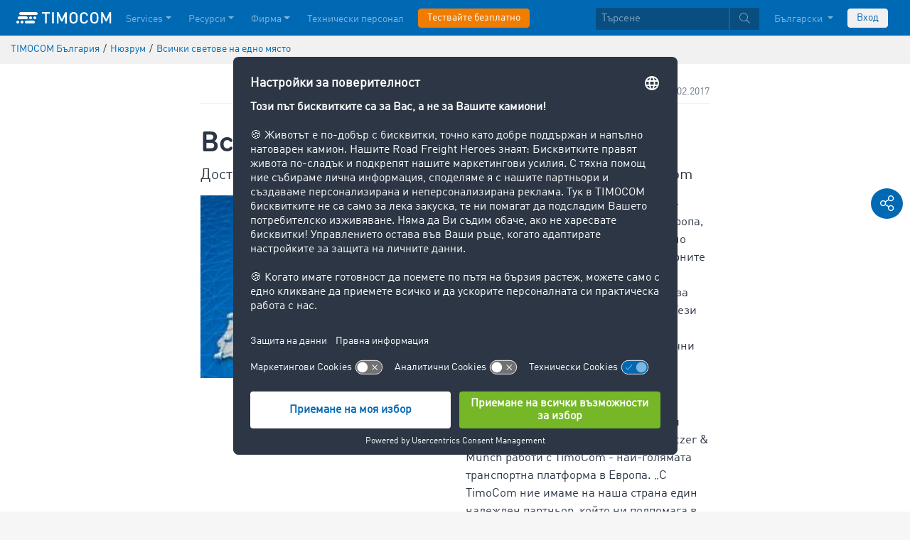

--- FILE ---
content_type: text/html;charset=UTF-8
request_url: https://www.timocom.bg/%D0%BD%D1%8E%D0%B7%D1%80%D1%83%D0%BC/%D0%B2%D1%81%D0%B8%D1%87%D0%BA%D0%B8-%D1%81%D0%B2%D0%B5%D1%82%D0%BE%D0%B2%D0%B5-%D0%BD%D0%B0-%D0%B5%D0%B4%D0%BD%D0%BE-%D0%BC%D1%8F%D1%81%D1%82%D0%BE-382172
body_size: 9373
content:

<!DOCTYPE html>
<html class="no-js" lang="bg-BG" dir="ltr"    >
<head >
<meta charset="UTF-8">
<!-- Kameleoon script start -->
<script type="text/javascript">
window.kameleoonQueue = window.kameleoonQueue || [];
</script>
<script type="text/javascript" id="kameleoon-script" fetchpriority="high" src="//0h4yulu385.kameleoon.eu/kameleoon.js" async></script>
<!-- Kameleoon script end -->
<meta name="robots" content="index,follow"><title > Всички светове на едно място </title>
<meta name="description" content="Когато става дума за интеграция и цифровизация, доставчикът на транспортни и логистични услуги Militzer &amp; Münch разчита на транспортна платформа на"> <meta name="viewport" content="width=device-width, initial-scale=1">
<link rel="apple-touch-icon" sizes="144x144" href="https://timcdnprd.azureedge.net/resource/crblob/452554/6cfb2a5e9a8a478704137a2dc6e149fd/apple-touch-icon-144-png-data.png">
<link rel="apple-touch-icon" sizes="114x114" href="https://timcdnprd.azureedge.net/resource/crblob/452552/1497b6cc6ba1c3248f48ab088158540e/apple-touch-icon-114-png-data.png">
<link rel="apple-touch-icon" sizes="72x72" href="https://timcdnprd.azureedge.net/resource/crblob/452558/1f76b55164faca3d18c1cf54b3f38d4f/apple-touch-icon-72-png-data.png">
<link rel="shortcut icon" href="https://timcdnprd.azureedge.net/resource/crblob/452560/bd45fdaa3208f159b15eb612ae535243/favicon-ico-data.ico" /> <link rel="canonical" href="https://www.timocom.bg/%D0%BD%D1%8E%D0%B7%D1%80%D1%83%D0%BC/%D0%B2%D1%81%D0%B8%D1%87%D0%BA%D0%B8-%D1%81%D0%B2%D0%B5%D1%82%D0%BE%D0%B2%D0%B5-%D0%BD%D0%B0-%D0%B5%D0%B4%D0%BD%D0%BE-%D0%BC%D1%8F%D1%81%D1%82%D0%BE-382172">
<link rel="alternate" hreflang="bg-BG" href="https://www.timocom.bg/%D0%BD%D1%8E%D0%B7%D1%80%D1%83%D0%BC/%D0%B2%D1%81%D0%B8%D1%87%D0%BA%D0%B8-%D1%81%D0%B2%D0%B5%D1%82%D0%BE%D0%B2%D0%B5-%D0%BD%D0%B0-%D0%B5%D0%B4%D0%BD%D0%BE-%D0%BC%D1%8F%D1%81%D1%82%D0%BE-382172" title="български (България) | Bulgarian (Bulgaria)">
<link rel="preconnect" href="https://timcdnprd.azureedge.net">
<link rel="preload" href="https://timcdnprd.azureedge.net/resource/themes/timocom/css/timocom-72-45.css" as="style">
<link rel="preload" href="https://timcdnprd.azureedge.net/resource/crblob/38/ced2ccc7e7020308e0b4a558100f0a8e/dinwebpro-woff2-data.woff2" as="font" type="font/woff2" crossorigin="anonymous">
<link rel="preload" href="https://timcdnprd.azureedge.net/resource/crblob/56/91742545f675e52cbb309d026cb371a7/tciconset-solid-woff2-data.woff2" as="font" type="font/woff2" crossorigin="anonymous">
<link rel="preload" href="https://timcdnprd.azureedge.net/resource/crblob/18/ab317d5947ec270f06170d178e36543b/bouba-round-medium-woff2-data.woff2" as="font" type="font/woff2" crossorigin="anonymous">
<link rel="preload" href="https://timcdnprd.azureedge.net/resource/crblob/44/6ba7704c02023cb6cfae1a4e5811c4eb/tciconset-brands-woff2-data.woff2" as="font" type="font/woff2" crossorigin="anonymous">
<link rel="preload" href="https://timcdnprd.azureedge.net/resource/crblob/50/8499a6afb5aedc2ebafc3ba93a1de0a0/tciconset-light-woff2-data.woff2" as="font" type="font/woff2" crossorigin="anonymous">
<link href="https://timcdnprd.azureedge.net/resource/themes/timocom/css/timocom-72-45.css" rel="stylesheet" >
<meta property="og:title" content=" Всички светове на едно място " />
<meta property="og:description" content="Когато става дума за интеграция и цифровизация, доставчикът на транспортни и логистични услуги Militzer &amp; Münch разчита на транспортна платформа на" />
<meta property="og:type" content="article" />
<meta property="og:url" content="https://www.timocom.bg/%D0%BD%D1%8E%D0%B7%D1%80%D1%83%D0%BC/%D0%B2%D1%81%D0%B8%D1%87%D0%BA%D0%B8-%D1%81%D0%B2%D0%B5%D1%82%D0%BE%D0%B2%D0%B5-%D0%BD%D0%B0-%D0%B5%D0%B4%D0%BD%D0%BE-%D0%BC%D1%8F%D1%81%D1%82%D0%BE-382172"/><meta property="og:image" content="https://timcdnprd.azureedge.net/resource/blob/382168/8a2506bd47ff635b3a7d53e11d849dfa/%D0%B2%D1%81%D0%B8%D1%87%D0%BA%D0%B8-%D1%81%D0%B2%D0%B5%D1%82%D0%BE%D0%B2%D0%B5-%D0%BD%D0%B0-%D0%B5%D0%B4%D0%BD%D0%BE-%D0%BC%D1%8F%D1%81%D1%82%D0%BE-data.jpg" />
<meta property="og:site_name" content="TIMOCOM" /><meta name="twitter:title" content=" Всички светове на едно място " />
<meta name="twitter:description" content="Когато става дума за интеграция и цифровизация, доставчикът на транспортни и логистични услуги Militzer &amp; Münch разчита на транспортна платформа на" />
<meta name="twitter:site" content="TIMOCOM" />
<meta name="twitter:image:src" content="https://timcdnprd.azureedge.net/resource/blob/382168/8a2506bd47ff635b3a7d53e11d849dfa/%D0%B2%D1%81%D0%B8%D1%87%D0%BA%D0%B8-%D1%81%D0%B2%D0%B5%D1%82%D0%BE%D0%B2%D0%B5-%D0%BD%D0%B0-%D0%B5%D0%B4%D0%BD%D0%BE-%D0%BC%D1%8F%D1%81%D1%82%D0%BE-data.jpg" />
<meta name="twitter:card" content="summary_large_image" />
<link rel="preconnect" href="https://app.usercentrics.eu">
<script id="usercentrics-cmp" data-settings-id="aGs-woxRS"
src="https://app.usercentrics.eu/browser-ui/latest/loader.js" data-language="bg"
async></script>
<meta name="cif_content_id" content="382172">
<script>document.documentElement.className = document.documentElement.className.replace(/no-js/g, "js");</script>
<script type="application/ld+json">
{"legalName":"TIMOCOM GmbH","foundingDate":1997,"address":{"postalCode":"40699","addressRegion":null,"streetAddress":"Timocom Platz 1","addressLocality":"Erkrath-Düsseldorf","addressCountry":{"name":"Germany","@type":"Country"},"@type":"PostalAddress"},"contactPoint":[{"telephone":"+36 22 51 59 61","contactType":"customer service","areaServed":"BG","email":"info.bg@timocom.com","availableLanguage":["bg"],"@type":"ContactPoint"}],"@type":"Organization","name":"TIMOCOM","logo":"https://timcdnprd.azureedge.net/resource/blob/381632/b22177cf81158b89f9db2fd04dc40564/logo-timocom-corporation-blue-all-data.svg","@context":"https://schema.org","url":"https://www.timocom.bg","sameAs":["https://www.wikidata.org/wiki/Q263113","https://de.wikipedia.org/wiki/Timocom","https://www.facebook.com/timocom.bg","https://www.youtube.com/user/TIMOCOM","https://www.xing.com/company/timocom","https://www.linkedin.com/company/timocom-gmbh/","https://twitter.com/TIMOCOM","https://instagram.com/timocom"]}
</script>
<!-- Google Tag Manager -->
<script type="text/javascript">
window.dataLayer = window.dataLayer || [];
function gtag() {
dataLayer.push(arguments);
}
gtag("consent", "default", {
ad_user_data: "denied",
ad_personalization: "denied",
ad_storage: "denied",
analytics_storage: "denied",
wait_for_update: 2000 // milliseconds to wait for update
});
gtag("set", "ads_data_redaction", true);
(function(w, d, s, l, i) {
w[l] = w[l] || [];
w[l].push({
'gtm.start': new Date().getTime(),
event: 'gtm.js'
});
var f = d.getElementsByTagName(s)[0],
j = d.createElement(s),
dl = l != 'dataLayer' ? '&l=' + l : '';
j.async = true;
j.defer=true;
j.src =
'https://stats.timocom.bg/gtm.js?id=' + i + dl;
f.parentNode.insertBefore(j, f);
})(window, document, 'script', 'dataLayer', 'GTM-PTDPXBG');
</script>
</head><body class="js svg" id="top" >
<!-- Google Tag Manager (noscript) -->
<noscript><iframe src="https://stats.timocom.bg/ns.html?id=GTM-PTDPXBG"
height="0" width="0" style="display:none;visibility:hidden"></iframe></noscript>
<!-- End Google Tag Manager (noscript) -->
<nav class="navbar navbar-expand-xl navbar-dark bg-primary fixed-top w-100">
<div class="container">
<a class="navbar-brand" aria-label="LOGO-TIMOCOM"
href="/">
<i id="navbar-logo-timocom" class="logo-timocom-white"></i>
</a>
<button class="navbar-toggler " type="button" data-toggle="collapse" data-target="#navbarSupportedContent"
aria-controls="navbarSupportedContent" aria-expanded="false" aria-label="Toggle navigation">
<span class="hamburger d-block">
<span class="bar"></span>
<span class="bar"></span>
<span class="bar"></span>
</span>
</button>
<div class="collapse navbar-collapse pb-5 pb-lg-0" id="navbarSupportedContent" role="navigation" aria-label="Main navigation">
<ul class="navbar-nav mr-auto" aria-label="Categories">
<li class="nav-item " role="listitem">
<div class="nav-link dropdown-toggle d-xl-none" href="/%D1%83%D1%81%D0%BB%D1%83%D0%B3%D0%B8" rel="nofollow" id="navbarDropdownMenuLink-" data-toggle="dropdown" aria-haspopup="true" aria-expanded="false" >Services</div>
<a class="nav-link dropdown-toggle d-none d-xl-block" href="/%D1%83%D1%81%D0%BB%D1%83%D0%B3%D0%B8" rel="nofollow" id="navbarDropdownMenuLink-" data-toggle="dropdown" aria-haspopup="true" aria-expanded="false" >Services</a>
<div class="dropdown-menu fullsize-dropdown-menu border-0 " aria-labelledby="navbarDropdownMenuLink-">
<div class="container first-dropdown-items">
<ul>
<li class="d-xl-none">
<a class="dropdown-item" href="/%D1%83%D1%81%D0%BB%D1%83%D0%B3%D0%B8" >Преглед</a> </li>
<li class="">
<a class="dropdown-item " href="/%D1%83%D1%81%D0%BB%D1%83%D0%B3%D0%B8/%D0%B1%D0%BE%D1%80%D1%81%D0%B0-%D0%B7%D0%B0-%D1%82%D0%BE%D0%B2%D0%B0%D1%80%D0%B8" >Борса за товари</a> </li>
<li class="">
<a class="dropdown-item " href="/%D1%83%D1%81%D0%BB%D1%83%D0%B3%D0%B8/%D0%B1%D0%BE%D1%80%D1%81%D0%B0-%D0%B7%D0%B0-%D1%82%D0%BE%D0%B2%D0%B0%D1%80%D0%B8/geschlossene-frachtenboerse" rel="noreferrer">Затворена борса за товари</a> </li>
<li class="">
<a class="dropdown-item " href="/%D1%83%D1%81%D0%BB%D1%83%D0%B3%D0%B8/%D1%82%D1%8A%D1%80%D0%B3%D0%BE%D0%B2%D0%B5" >Търгове</a> </li>
<li class="">
<a class="dropdown-item " href="/%D1%83%D1%81%D0%BB%D1%83%D0%B3%D0%B8/%D0%BC%D0%B0%D1%80%D1%88%D1%80%D1%83%D1%82%D0%B8-%D0%B8-%D1%80%D0%B0%D0%B7%D1%85%D0%BE%D0%B4%D0%B8" >Маршрути и разходи</a> </li>
<li class="">
<a class="dropdown-item " href="/%D1%83%D1%81%D0%BB%D1%83%D0%B3%D0%B8/%D1%82%D1%80%D0%B0%D0%BD%D1%81%D0%BF%D0%BE%D1%80%D1%82%D0%BD%D0%B8-%D0%BF%D0%BE%D1%80%D1%8A%D1%87%D0%BA%D0%B8" >Транспортни поръчки</a> </li>
<li class="">
<a class="dropdown-item " href="/%D1%83%D1%81%D0%BB%D1%83%D0%B3%D0%B8/%D0%B8%D0%BD%D1%82%D0%B5%D1%80%D1%84%D0%B5%D0%B9%D1%81%D0%B8" >Интерфейси</a> </li>
<li class="">
<a class="dropdown-item " href="/%D1%83%D1%81%D0%BB%D1%83%D0%B3%D0%B8/%D0%BC%D0%B5%D0%B6%D0%B4%D1%83%D0%BD%D0%B0%D1%80%D0%BE%D0%B4%D0%BD%D0%B0-%D1%83%D1%81%D0%BB%D1%83%D0%B3%D0%B0-%D0%BF%D0%BE-%D1%81%D1%8A%D0%B1%D0%B8%D1%80%D0%B0%D0%BD%D0%B5-%D0%BD%D0%B0-%D0%B2%D0%B7%D0%B5%D0%BC%D0%B0%D0%BD%D0%B8%D1%8F" >Международна услуга по събиране на вземания</a> </li>
<li class="">
<a class="dropdown-item " href="/%D1%83%D1%81%D0%BB%D1%83%D0%B3%D0%B8/prosledyavane-pratki-zhivo" >проследяване на пратката в реално време</a> </li>
</ul>
</div>
<div class="navbar-close d-none d-xl-block">
<button type="button" class="close" title="Menü schließen" data-dismiss="alert" aria-label="Close">
<span aria-hidden="true"><i class="icon-light-plus-circle"></i></span>
</button>
</div>
</div>
</li><li class="nav-item " role="listitem">
<div class="nav-link dropdown-toggle d-xl-none" href="/resursi" rel="nofollow" id="navbarDropdownMenuLink-" data-toggle="dropdown" aria-haspopup="true" aria-expanded="false" >Ресурси</div>
<a class="nav-link dropdown-toggle d-none d-xl-block" href="/resursi" rel="nofollow" id="navbarDropdownMenuLink-" data-toggle="dropdown" aria-haspopup="true" aria-expanded="false" >Ресурси</a>
<div class="dropdown-menu fullsize-dropdown-menu border-0 " aria-labelledby="navbarDropdownMenuLink-">
<div class="container first-dropdown-items">
<ul>
<li class="d-xl-none">
<a class="dropdown-item" href="/resursi" >Ресурси</a> </li>
<li class="">
<a class="dropdown-item " href="/%D0%BD%D1%8E%D0%B7%D1%80%D1%83%D0%BC" rel="noreferrer">Нюзрум</a> </li>
<li class="">
<a class="dropdown-item " href="/lexicon/%D1%82%D1%80%D0%B0%D0%BD%D1%81%D0%BF%D0%BE%D1%80%D1%82%D0%B5%D0%BD%D0%BB%D0%B5%D0%BA%D1%81%D0%B8%D0%BA%D0%BE%D0%BD/" >Транспортен речник</a> </li>
<li class="">
<a class="dropdown-item " href="/%D1%83%D1%81%D0%BB%D1%83%D0%B3%D0%B8/%D1%82%D1%80%D0%B0%D0%BD%D1%81%D0%BF%D0%BE%D1%80%D1%82%D0%B5%D0%BD-%D0%B1%D0%B0%D1%80%D0%BE%D0%BC%D0%B5%D1%82%D1%8A%D1%80" rel="noreferrer">Транспортен барометър</a> </li>
</ul>
</div>
<div class="navbar-close d-none d-xl-block">
<button type="button" class="close" title="Menü schließen" data-dismiss="alert" aria-label="Close">
<span aria-hidden="true"><i class="icon-light-plus-circle"></i></span>
</button>
</div>
</div>
</li><li class="nav-item " role="listitem">
<div class="nav-link dropdown-toggle d-xl-none" href="/%D1%84%D0%B8%D1%80%D0%BC%D0%B0" rel="nofollow" id="navbarDropdownMenuLink-" data-toggle="dropdown" aria-haspopup="true" aria-expanded="false" >Фирма</div>
<a class="nav-link dropdown-toggle d-none d-xl-block" href="/%D1%84%D0%B8%D1%80%D0%BC%D0%B0" rel="nofollow" id="navbarDropdownMenuLink-" data-toggle="dropdown" aria-haspopup="true" aria-expanded="false" >Фирма</a>
<div class="dropdown-menu fullsize-dropdown-menu border-0 " aria-labelledby="navbarDropdownMenuLink-">
<div class="container first-dropdown-items">
<ul>
<li class="d-xl-none">
<a class="dropdown-item" href="/%D1%84%D0%B8%D1%80%D0%BC%D0%B0" >Преглед</a> </li>
<li class="">
<a class="dropdown-item " href="/%D1%84%D0%B8%D1%80%D0%BC%D0%B0/y%D1%81%D0%BF%D0%B5%D1%88%D0%BD%D0%B8-%D0%B8%D1%81%D1%82%D0%BE%D1%80%D0%B8%D0%B8" >Успешни истории</a> </li>
</ul>
</div>
<div class="navbar-close d-none d-xl-block">
<button type="button" class="close" title="Menü schließen" data-dismiss="alert" aria-label="Close">
<span aria-hidden="true"><i class="icon-light-plus-circle"></i></span>
</button>
</div>
</div>
</li><li class="nav-item " role="listitem">
<a class="nav-link" href="/%D0%B7%D0%B0-%D0%BA%D0%BE%D0%BD%D1%82%D0%B0%D0%BA%D1%82" >Технически персонал</a></li><li class="nav-item is-input mt-3 mt-lg-0" role="listitem">
<a class="btn btn-highlight btn-block nowrap" href="/registratsiya" rel="noreferrer">Тествайте безплатно</a> </li> </ul>
<ul class="navbar-nav ml-auto mt-3 mt-lg-0">
<li class="nav-item is-input d-flex align-items-center justify-content-center" aria-label="Searchbar" >
<form class="searchbar m-0 my-3 m-xl-0 px-0 w-100" action="/search" role="search" autocomplete="off">
<div class="input-group input-group-sm" role="textbox" aria-placeholder="Търсене" aria-label="Search input" contenteditable="true">
<input class="form-control" name="query" aria-label="Търсене" placeholder="Търсене" />
<div class="input-group-append m-0 p-0">
<button class="btn btn-primary" name="search" type="submit" value="" title="Search" id="btnsitesearch">
<i class="icon icon-light-search px-1"></i>
</button>
</div>
</div>
</form> </li><!-- localizations: 29 -->
<li class="nav-item language-selection mb-1 mb-lg-4 mb-xl-0">
<a class="nav-link btn-block dropdown-toggle" href="#" id="languageDropdown" role="button"
data-toggle="dropdown" rel="nofollow"
aria-haspopup="true" aria-expanded="false">
Български
</a>
<div class="dropdown-menu dropdown-menu-right border-0 rounded-0 w-100" role="list"
aria-label="languageDropdown"
aria-haspopup="true" aria-expanded="false">
<div class="container first-dropdown-items d-flex flex-column flex-wrap" role="listitem">
<a class="dropdown-item "
target="_self" href="https://www.timocom.ba/"
title="Bosanski" role="button" data-toggle="dropdown" aria-haspopup="true"
aria-expanded="false">
Bosanski
</a>
<a class="dropdown-item "
target="_self" href="https://www.timocom.dk/"
title="Dansk" role="button" data-toggle="dropdown" aria-haspopup="true"
aria-expanded="false">
Dansk
</a>
<a class="dropdown-item "
target="_self" href="https://www.timocom.de/"
title="Deutsch" role="button" data-toggle="dropdown" aria-haspopup="true"
aria-expanded="false">
Deutsch
</a>
<a class="dropdown-item "
target="_self" href="https://www.timocom.ee/"
title="Eesti" role="button" data-toggle="dropdown" aria-haspopup="true"
aria-expanded="false">
Eesti
</a>
<a class="dropdown-item "
target="_self" href="https://www.timocom.co.uk/"
title="English" role="button" data-toggle="dropdown" aria-haspopup="true"
aria-expanded="false">
English
</a>
<a class="dropdown-item "
target="_self" href="https://www.timocom.es/"
title="Español" role="button" data-toggle="dropdown" aria-haspopup="true"
aria-expanded="false">
Español
</a>
<a class="dropdown-item "
target="_self" href="https://www.timocom.fr/"
title="Français" role="button" data-toggle="dropdown" aria-haspopup="true"
aria-expanded="false">
Français
</a>
<a class="dropdown-item "
target="_self" href="https://www.timocom.com.hr/"
title="Hrvatski" role="button" data-toggle="dropdown" aria-haspopup="true"
aria-expanded="false">
Hrvatski
</a>
<a class="dropdown-item "
target="_self" href="https://www.timocom.it/"
title="Italiano" role="button" data-toggle="dropdown" aria-haspopup="true"
aria-expanded="false">
Italiano
</a>
<a class="dropdown-item "
target="_self" href="https://www.timocom.lv/"
title="Latviešu" role="button" data-toggle="dropdown" aria-haspopup="true"
aria-expanded="false">
Latviešu
</a>
<a class="dropdown-item "
target="_self" href="https://www.timocom.lt/"
title="Lietuvių" role="button" data-toggle="dropdown" aria-haspopup="true"
aria-expanded="false">
Lietuvių
</a>
<a class="dropdown-item "
target="_self" href="https://www.timocom.hu/"
title="Magyar" role="button" data-toggle="dropdown" aria-haspopup="true"
aria-expanded="false">
Magyar
</a>
<a class="dropdown-item "
target="_self" href="https://www.timocom.nl/"
title="Nederlands" role="button" data-toggle="dropdown" aria-haspopup="true"
aria-expanded="false">
Nederlands
</a>
<a class="dropdown-item "
target="_self" href="https://no.timocom.com/"
title="Norsk" role="button" data-toggle="dropdown" aria-haspopup="true"
aria-expanded="false">
Norsk
</a>
<a class="dropdown-item "
target="_self" href="https://www.timocom.pl/"
title="Polski" role="button" data-toggle="dropdown" aria-haspopup="true"
aria-expanded="false">
Polski
</a>
<a class="dropdown-item "
target="_self" href="https://www.timocom.pt/"
title="Português" role="button" data-toggle="dropdown" aria-haspopup="true"
aria-expanded="false">
Português
</a>
<a class="dropdown-item "
target="_self" href="https://www.timocom.ro/"
title="Română" role="button" data-toggle="dropdown" aria-haspopup="true"
aria-expanded="false">
Română
</a>
<a class="dropdown-item "
target="_self" href="https://www.timocom.sk/"
title="Slovenčina" role="button" data-toggle="dropdown" aria-haspopup="true"
aria-expanded="false">
Slovenčina
</a>
<a class="dropdown-item "
target="_self" href="https://www.timocom.si/"
title="Slovenščina" role="button" data-toggle="dropdown" aria-haspopup="true"
aria-expanded="false">
Slovenščina
</a>
<a class="dropdown-item "
target="_self" href="https://www.timocom.fi/"
title="Suomi" role="button" data-toggle="dropdown" aria-haspopup="true"
aria-expanded="false">
Suomi
</a>
<a class="dropdown-item "
target="_self" href="https://www.timocom.se/"
title="Svenska" role="button" data-toggle="dropdown" aria-haspopup="true"
aria-expanded="false">
Svenska
</a>
<a class="dropdown-item "
target="_self" href="https://www.timocom.com.tr/"
title="Türkçe" role="button" data-toggle="dropdown" aria-haspopup="true"
aria-expanded="false">
Türkçe
</a>
<a class="dropdown-item "
target="_self" href="https://www.timocom.cz/"
title="Čeština" role="button" data-toggle="dropdown" aria-haspopup="true"
aria-expanded="false">
Čeština
</a>
<a class="dropdown-item "
target="_self" href="https://www.timocom.gr/"
title="Ελληνικά" role="button" data-toggle="dropdown" aria-haspopup="true"
aria-expanded="false">
Ελληνικά
</a>
<a class="dropdown-item active"
target="_self" href="https://www.timocom.bg/%D0%BD%D1%8E%D0%B7%D1%80%D1%83%D0%BC/%D0%B2%D1%81%D0%B8%D1%87%D0%BA%D0%B8-%D1%81%D0%B2%D0%B5%D1%82%D0%BE%D0%B2%D0%B5-%D0%BD%D0%B0-%D0%B5%D0%B4%D0%BD%D0%BE-%D0%BC%D1%8F%D1%81%D1%82%D0%BE-382172"
title="Български" role="button" data-toggle="dropdown" aria-haspopup="true"
aria-expanded="false">
Български
</a>
<a class="dropdown-item "
target="_self" href="https://www.timocom.mk/"
title="Македонски" role="button" data-toggle="dropdown" aria-haspopup="true"
aria-expanded="false">
Македонски
</a>
<a class="dropdown-item "
target="_self" href="https://www.timocom.ru/"
title="Русский" role="button" data-toggle="dropdown" aria-haspopup="true"
aria-expanded="false">
Русский
</a>
<a class="dropdown-item "
target="_self" href="https://www.timocom.rs/"
title="Српски" role="button" data-toggle="dropdown" aria-haspopup="true"
aria-expanded="false">
Српски
</a>
<a class="dropdown-item "
target="_self" href="https://www.timocom.com.ua/"
title="Українська" role="button" data-toggle="dropdown" aria-haspopup="true"
aria-expanded="false">
Українська
</a>
</div>
<div class="navbar-close d-none d-xl-block mb-5 mb-xl-0" role="button">
<button type="button" class="close" title="close" data-dismiss="alert" aria-label="Close">
<span aria-hidden="true"><i class="icon-light-plus-circle"></i></span>
</button>
</div>
</div>
</li>
<li class="nav-item is-input mt-3 mt-lg-0" role="listitem">
<a href="https://my.timocom.com/" class="btn btn-block nowrap btn-light" title="login">Вход</a> </li> </ul>
</div>
</div>
</nav>
<main id="maincontent" class="ci-maincontent">
<section class="d-none d-md-block m-0 py-2 ci-breadcrumb bg-gray-200">
<div class="container">
<div class="row">
<div class="col-12">
<nav id="breadcrumb" aria-label="breadcrumb">
<small>
<ul class="d-flex flex-col list-unstyled m-0 p-0" vocab="https://schema.org/" typeof="BreadcrumbList"
aria-label="Breadcrumb navigation">
<li class="d-inline-block" property="itemListElement" typeof="ListItem">
<a property="item" typeof="WebPage"
href="/">
<span property="name">TIMOCOM България</span>
</a>
<meta property="position" content="1">
</li>
<li class="d-inline-block"><span class="mx-1">/</span></li>
<li class="d-inline-block" property="itemListElement" typeof="ListItem">
<a property="item" typeof="WebPage"
href="/%D0%BD%D1%8E%D0%B7%D1%80%D1%83%D0%BC">
<span property="name">Нюзрум</span>
</a>
<meta property="position" content="2">
</li>
<li class="d-inline-block"><span class="mx-1">/</span></li>
<li class="d-inline-block" property="itemListElement" typeof="ListItem">
<a property="item" typeof="WebPage" href="/%D0%BD%D1%8E%D0%B7%D1%80%D1%83%D0%BC/%D0%B2%D1%81%D0%B8%D1%87%D0%BA%D0%B8-%D1%81%D0%B2%D0%B5%D1%82%D0%BE%D0%B2%D0%B5-%D0%BD%D0%B0-%D0%B5%D0%B4%D0%BD%D0%BE-%D0%BC%D1%8F%D1%81%D1%82%D0%BE-382172">
<span property="name">Всички светове на едно място</span>
</a>
<meta property="position" content="3">
</li>
</ul>
</small>
</nav>
</div>
</div>
</div>
</section>
<article class="bg-white pb-5">
<section class="bg-white">
<div class="container">
<div class="row justify-content-center">
<div class="col col-sm-12 col-md-10 col-lg-7 col-xl-7 pt-4">
<div class="d-flex flex-row justify-content-between flex-wrap mb-2 border-bottom border-light pb-1">
<span class="color-cool-gray-80 small">
</span>
<span class="color-cool-gray-80 small">01.02.2017</span>
</div>
<h1 class="wordbreak h-sm-1 mb-2 mt-4"> Всички светове на едно място
</h1>
<h2 class="h5"> Доставчикът на логистични услуги Militzer &amp; Münch разчита на TimoCom
</h2>
<div id="" class="mt-0 mt-md-0 mt-lg-2 mt-xl-3">
<div class="row mb-3">
<div class="col-md-6"><div class="ci-aspect-ratio-container " >
<div class="ci-image-wrapper">
<picture>
<source srcset="https://timcdnprd.azureedge.net/resource/image/382170/uncropped/820/0/aeabd0f71b62eff020647389da8d1862/656447B3446E720CB792F9EF994ADD05/-2-.webp"
media="(min-width: 992px)">
<source srcset="https://timcdnprd.azureedge.net/resource/image/382170/uncropped/558/0/2fb8608167456dcda86209e782f410fa/0E44025D709CC5444128E50F914883B3/-2-.webp"
media="(min-width: 768px)">
<img srcset="https://timcdnprd.azureedge.net/resource/image/382170/uncropped/510/0/c96f9cf2aa61e377b084dc27da1619da/33C02368E027425A216EB70641C63C3E/-2-.webp"
alt="(2)" title="(2)"
class="ci-image ci-img-responsive img-fluid"
/>
</picture>
</div>
</div></div>
<div class="ci-richtext wordbreak ci-bulletpoints-solid ci-bulletpoints-color-dark ci-numberedliststyle- ci-trimmed-paragraph ci-bulletpoints-color-default col-md-6">
<p>Еркрат, 01 .02.2016 г. – TimoCom - най-голямата транспортна платформа в Европа, е известна с това, че не само ефективно събира на едно място товарите и товарните обеми, но и че също така улеснява потребителите си когато става въпрос за иновативни мрежи и цифровизация. Тези предимства се използват и от международния доставчик на логистични услуги Militzer &amp; Münch.</p>
<p> </p>
<p>В продължение на повече от 10 години доставчикът на логистични услуги Militzer &amp; Münch работи с TimoCom - най-голямата транспортна платформа в Европа. „С TimoCom ние имаме на наша страна един надежден партньор, който ни подпомага в нашата ежедневна работа в шосейния транспорт“, казва Том Росман, управител на M&amp;M Militzer &amp; Münch GmbH. Така неотдавна, благодарение на TC Connect - интерфейса на TimoCom, собствената система за управление на транспорта беше свързана с транспортната платформа, така че офертите да могат автоматично да бъдат прехвърляни към борсата за товари и товарни обеми. „В резултат на интегрирането на нашия диспечерски софтуер, не след дълго наблюдавахме не само голямо пестене на време, но също така и улесняване на нашите работни процеси. Друга оптимизация от полза за нас е функцията за качване и сваляне на документи от транспортната платформа. Ние приканваме всички наши партньори да качат своите най-често използвани документи, така че винаги да им бъдат под ръка. Това намалява броя на необходимите работни процеси и изглажда пътя за цифровизирана работа, без необходимост от документи на хартия. Съзнателното пестене на ресурси се практикува във всички наши офиси“, продължава да разказва Росман.</p> </div>
</div>
<div class="ci-richtext wordbreak ci-bulletpoints-solid ci-bulletpoints-color-dark ci-numberedliststyle- ci-trimmed-paragraph ci-bulletpoints-color-default">
<p><strong>Трансгранични мрежи</strong></p>
<p>За доставчика на логистични услуги със седалище в Санкт Гален работят около 2000 служители в 100 филиала в 30 държави. Освен собствените филиали, гигантската мрежа на Militzer &amp; Münch включва и предпочитани партньори, на които компанията разчита при възлагането на поръчките. По този начин много на брой езици и култури се съчетават в едно. И за да обедини всички, TimoCom създаде ексклузивно за компанията затворена потребителска група, благодарение на която възлагането на поръчките и обмена на информация се управляват безпроблемно. Принципът е съвсем прост: Членовете на групата въвеждат офертите си, достъп до които първоначално имат само филиалите на Militzer &amp; Münch. След изтичане на определен период от време поръчките стават видими и за предпочитаните партньсори. Така Militzer &amp; Münch може да интегрира собствената си международна корпоративна мрежа с платформата на TimoCom и по този начин да събере на едно място всички светове.</p> </div>
<a href="/service/news/download/timocom-bg/382172"
title="Изтеглете съобщение за пресата"
class="mt-4 mb-2 btn text-white btn-primary"
target="_self">
<i class="icon icon-solid-file-archive mr-2 icon-md"></i>
<span>Изтеглете съобщение за пресата</span>
</a>
</div>
</div>
</div>
</div>
</section>
</article>
<div id="socialShareBar" class="position-fixed d-flex flex-md-column flex-lg-column flex-xl-column flex-row text-center p-md-2 p-lg-2 p-xl-2 p-0 mb-4 mb-md-0">
<a class="socialShareItem text-decoration-none bg-primary rounded-circle text-white my-md-1 p-1 mr-1 mr-md-0" data-toggle="collapse" href="#shareArea" role="button" aria-expanded="false" aria-controls="shareArea" rel="nofollow">
<i class="icon icon-light-share-alt icon-md"></i>
</a>
<div class="collapse" id="shareArea">
<div class="d-flex flex-md-column flex-lg-column flex-xl-column flex-row justify-content-center text-center">
<a class="socialShareItem text-decoration-none bg-primary rounded-circle text-white my-md-1 p-1 mx-1 mx-md-0" target="_blank" rel="noreferrer" title="споделяне на ... Facebook" href="https://www.facebook.com/share.php?u=https%3A%2F%2Fwww.timocom.bg%2F%25D0%25BD%25D1%258E%25D0%25B7%25D1%2580%25D1%2583%25D0%25BC%2F%25D0%25B2%25D1%2581%25D0%25B8%25D1%2587%25D0%25BA%25D0%25B8-%25D1%2581%25D0%25B2%25D0%25B5%25D1%2582%25D0%25BE%25D0%25B2%25D0%25B5-%25D0%25BD%25D0%25B0-%25D0%25B5%25D0%25B4%25D0%25BD%25D0%25BE-%25D0%25BC%25D1%258F%25D1%2581%25D1%2582%25D0%25BE-382172&amp;title=%D0%92%D1%81%D0%B8%D1%87%D0%BA%D0%B8%20%D1%81%D0%B2%D0%B5%D1%82%D0%BE%D0%B2%D0%B5%20%D0%BD%D0%B0%20%D0%B5%D0%B4%D0%BD%D0%BE%20%D0%BC%D1%8F%D1%81%D1%82%D0%BE">
<i class="icon-brands-facebook-f icon-md"></i>
</a>
<a class="socialShareItem text-decoration-none bg-primary rounded-circle text-white my-md-1 p-1 mx-1 mx-md-0" target="_blank" rel="noreferrer" title="споделяне на ... Twitter" href="https://twitter.com/intent/tweet?original_referer=https%3A%2F%2Fwww.timocom.bg%2F%25D0%25BD%25D1%258E%25D0%25B7%25D1%2580%25D1%2583%25D0%25BC%2F%25D0%25B2%25D1%2581%25D0%25B8%25D1%2587%25D0%25BA%25D0%25B8-%25D1%2581%25D0%25B2%25D0%25B5%25D1%2582%25D0%25BE%25D0%25B2%25D0%25B5-%25D0%25BD%25D0%25B0-%25D0%25B5%25D0%25B4%25D0%25BD%25D0%25BE-%25D0%25BC%25D1%258F%25D1%2581%25D1%2582%25D0%25BE-382172&amp;text=%D0%92%D1%81%D0%B8%D1%87%D0%BA%D0%B8%20%D1%81%D0%B2%D0%B5%D1%82%D0%BE%D0%B2%D0%B5%20%D0%BD%D0%B0%20%D0%B5%D0%B4%D0%BD%D0%BE%20%D0%BC%D1%8F%D1%81%D1%82%D0%BE&amp;url=https%3A%2F%2Fwww.timocom.bg%2F%25D0%25BD%25D1%258E%25D0%25B7%25D1%2580%25D1%2583%25D0%25BC%2F%25D0%25B2%25D1%2581%25D0%25B8%25D1%2587%25D0%25BA%25D0%25B8-%25D1%2581%25D0%25B2%25D0%25B5%25D1%2582%25D0%25BE%25D0%25B2%25D0%25B5-%25D0%25BD%25D0%25B0-%25D0%25B5%25D0%25B4%25D0%25BD%25D0%25BE-%25D0%25BC%25D1%258F%25D1%2581%25D1%2582%25D0%25BE-382172">
<i class="icon-brands-twitter icon-md"></i>
</a>
<a class="socialShareItem text-decoration-none bg-primary rounded-circle text-white my-md-1 p-1 mx-1 mx-md-0" target="_blank" rel="noreferrer" title="споделяне на ... Xing" href="https://www.xing.com/spi/shares/new?url=https%3A%2F%2Fwww.timocom.bg%2F%25D0%25BD%25D1%258E%25D0%25B7%25D1%2580%25D1%2583%25D0%25BC%2F%25D0%25B2%25D1%2581%25D0%25B8%25D1%2587%25D0%25BA%25D0%25B8-%25D1%2581%25D0%25B2%25D0%25B5%25D1%2582%25D0%25BE%25D0%25B2%25D0%25B5-%25D0%25BD%25D0%25B0-%25D0%25B5%25D0%25B4%25D0%25BD%25D0%25BE-%25D0%25BC%25D1%258F%25D1%2581%25D1%2582%25D0%25BE-382172">
<i class="icon-brands-xing icon-md"></i>
</a>
<a class="socialShareItem text-decoration-none bg-primary rounded-circle text-white my-md-1 p-1 mx-1 mx-md-0" target="_blank" rel="noreferrer" title="споделяне на ... LinkedIn" href="https://www.linkedin.com/shareArticle?mini=true&amp;title=%D0%92%D1%81%D0%B8%D1%87%D0%BA%D0%B8%20%D1%81%D0%B2%D0%B5%D1%82%D0%BE%D0%B2%D0%B5%20%D0%BD%D0%B0%20%D0%B5%D0%B4%D0%BD%D0%BE%20%D0%BC%D1%8F%D1%81%D1%82%D0%BE&amp;url=https%3A%2F%2Fwww.timocom.bg%2F%25D0%25BD%25D1%258E%25D0%25B7%25D1%2580%25D1%2583%25D0%25BC%2F%25D0%25B2%25D1%2581%25D0%25B8%25D1%2587%25D0%25BA%25D0%25B8-%25D1%2581%25D0%25B2%25D0%25B5%25D1%2582%25D0%25BE%25D0%25B2%25D0%25B5-%25D0%25BD%25D0%25B0-%25D0%25B5%25D0%25B4%25D0%25BD%25D0%25BE-%25D0%25BC%25D1%258F%25D1%2581%25D1%2582%25D0%25BE-382172">
<i class="icon-brands-linkedin-in icon-md"></i>
</a>
</div>
</div>
</div> </main>
<section>
<div id="career-contactbar-fixed" class="career-contactbar position-fixed" role="navigation"
aria-label="Contact informations and social media links">
<div class="contactbar-toggle position-fixed">
<button class="contactbar-trigger d-flex align-items-center px-3 text-decoration-none btn btn-dark radius-0" aria-controls="career-contactbar-fixed"
aria-expanded="false"
aria-label="Toggle visibility of contacts and social media links">
<i class="icon icon-solid-times text-white"></i>
</button>
</div>
<a title="
Контакт по телефона с нашия екип"
class="c1 text-white position-fixed"
href="tel: +4921188266953">
<span class="d-flex align-items-center h-100 pt-1 nowrap">
<i class="mr-2 icon-solid-phone"></i>
+49 211 88 26 69 53
</span>
</a>
<a title="
Контакт по имейл с нашия екип"
class="c2 text-white position-fixed"
href="mailto:presse@timocom.com">
<span class="d-flex align-items-center h-100 pt-1 nowrap">
<i class="mr-2 icon-solid-envelope"></i>
presse@timocom.com
</span>
</a>
<a title="
Нашата Facebook страница на TimoCom Кариери"
class="c3 text-white position-fixed"
href="https://www.facebook.com/timocom.de/">
<span class="d-flex align-items-center h-100 pt-1 nowrap">
<i class="mr-2 icon-brands-facebook-square"></i>
TIMOCOM
</span>
</a>
<a title="
Instagram TIMOCOM Lounge"
class="c4 text-white position-fixed"
href="https://www.instagram.com/timocom/">
<span class="d-flex align-items-center h-100 pt-1 nowrap">
<i class="mr-2 icon-brands-instagram"></i>
TIMOCOM в Instagram
</span>
</a>
<a title="
Нашата Linkedin страница на TIMOCOM Кариери"
class="c5 text-white position-fixed"
href="https://www.linkedin.com/company/timocom-gmbh/">
<span class="d-flex align-items-center h-100 pt-1 nowrap">
<i class="mr-2 icon-brands-linkedin"></i>
TIMOCOM Кариери
</span>
</a>
<a title="
Нашата Xing страница на TIMOCOM Кариери"
class="c6 text-white position-fixed"
href="https://www.xing.com/company/timocom">
<span class="d-flex align-items-center h-100 pt-1 nowrap">
<i class="mr-2 icon-brands-xing-square"></i>
TIMOCOM в Xing
</span>
</a>
</div>
</section>
<footer class="bg-cool-gray-120 color-white py-4">
<div class="container d-flex flex-column">
<div class="order-1 ci-footer-navigation-items d-flex flex-wrap" role="navigation" aria-label="Main footer navigation">
<div class="w-lg-auto pr-1" aria-label="Navigation categories">
<ul role="list" aria-label="categoryLinks">
<li class="mt-3" role="listitem" >
<a class="" href="/%D1%83%D1%81%D0%BB%D1%83%D0%B3%D0%B8" >Services</a> </li>
<li role="listitem">
<a class="" href="/%D1%83%D1%81%D0%BB%D1%83%D0%B3%D0%B8/%D0%B1%D0%BE%D1%80%D1%81%D0%B0-%D0%B7%D0%B0-%D1%82%D0%BE%D0%B2%D0%B0%D1%80%D0%B8" >Борса за товари</a> </li>
<li role="listitem">
<a class="" href="/%D1%83%D1%81%D0%BB%D1%83%D0%B3%D0%B8/%D0%B1%D0%BE%D1%80%D1%81%D0%B0-%D0%B7%D0%B0-%D1%82%D0%BE%D0%B2%D0%B0%D1%80%D0%B8/geschlossene-frachtenboerse" >Затворена борса за товари</a> </li>
<li role="listitem">
<a class="" href="/%D1%83%D1%81%D0%BB%D1%83%D0%B3%D0%B8/%D1%81%D0%BA%D0%BB%D0%B0%D0%B4%D0%BE%D0%B2%D0%B5" >Склад</a> </li>
<li role="listitem">
<a class="" href="/%D1%83%D1%81%D0%BB%D1%83%D0%B3%D0%B8/%D1%82%D1%8A%D1%80%D0%B3%D0%BE%D0%B2%D0%B5" >Търгове</a> </li>
<li role="listitem">
<a class="" href="/%D1%83%D1%81%D0%BB%D1%83%D0%B3%D0%B8/%D0%BC%D0%B0%D1%80%D1%88%D1%80%D1%83%D1%82%D0%B8-%D0%B8-%D1%80%D0%B0%D0%B7%D1%85%D0%BE%D0%B4%D0%B8" >Маршрути и разходи</a> </li>
</ul>
</div><div class="w-lg-auto pr-1" aria-label="Navigation categories">
<ul role="list" aria-label="categoryLinks">
<li class="mt-3" role="listitem" >
<a class="" href="/resursi" >Ресурси</a> </li>
<li role="listitem">
<a class="" href="/%D0%BD%D1%8E%D0%B7%D1%80%D1%83%D0%BC" >Нюзрум</a> </li>
<li role="listitem">
<a class="" href="/resursi/obsht-pregled-na-tovari" >Информация за борсата за товари</a> </li>
<li role="listitem">
<a class="" href="/%D1%83%D1%81%D0%BB%D1%83%D0%B3%D0%B8/%D1%82%D1%80%D0%B0%D0%BD%D1%81%D0%BF%D0%BE%D1%80%D1%82%D0%B5%D0%BD-%D0%B1%D0%B0%D1%80%D0%BE%D0%BC%D0%B5%D1%82%D1%8A%D1%80" >Транспортен барометър</a> </li>
<li role="listitem">
<a class="" href="/lexicon/%D1%82%D1%80%D0%B0%D0%BD%D1%81%D0%BF%D0%BE%D1%80%D1%82%D0%B5%D0%BD%D0%BB%D0%B5%D0%BA%D1%81%D0%B8%D0%BA%D0%BE%D0%BD/" >Транспортен речник</a> </li>
</ul>
</div><div class="w-lg-auto pr-1" aria-label="Navigation categories">
<ul role="list" aria-label="categoryLinks">
<li class="mt-3" role="listitem" >
</li>
<li role="listitem">
<a class="" href="/%D1%83%D1%81%D0%BB%D1%83%D0%B3%D0%B8/%D1%82%D1%8A%D1%80%D0%B3%D0%BE%D0%B2%D0%B5" >Търгове</a> </li>
<li role="listitem">
<a class="" href="/%D1%83%D1%81%D0%BB%D1%83%D0%B3%D0%B8/%D0%BF%D1%80%D0%BE%D1%81%D0%BB%D0%B5%D0%B4%D1%8F%D0%B2%D0%B0%D0%BD%D0%B5" >Проследяване</a> </li>
<li role="listitem">
<a class="" href="/%D1%83%D1%81%D0%BB%D1%83%D0%B3%D0%B8/%D1%82%D1%80%D0%B0%D0%BD%D1%81%D0%BF%D0%BE%D1%80%D1%82%D0%BD%D0%B8-%D0%BF%D0%BE%D1%80%D1%8A%D1%87%D0%BA%D0%B8" >Транспортни поръчки</a> </li>
<li role="listitem">
<a class="" href="/%D1%83%D1%81%D0%BB%D1%83%D0%B3%D0%B8/%D1%81%D0%BA%D0%BB%D0%B0%D0%B4%D0%BE%D0%B2%D0%B5" >Склад</a> </li>
<li role="listitem">
<a class="" href="/%D1%83%D1%81%D0%BB%D1%83%D0%B3%D0%B8/%D0%BC%D0%B5%D0%B6%D0%B4%D1%83%D0%BD%D0%B0%D1%80%D0%BE%D0%B4%D0%BD%D0%B0-%D1%83%D1%81%D0%BB%D1%83%D0%B3%D0%B0-%D0%BF%D0%BE-%D1%81%D1%8A%D0%B1%D0%B8%D1%80%D0%B0%D0%BD%D0%B5-%D0%BD%D0%B0-%D0%B2%D0%B7%D0%B5%D0%BC%D0%B0%D0%BD%D0%B8%D1%8F" >Международна услуга по събиране на вземания</a> </li>
</ul>
</div><div class="w-lg-auto pr-1" aria-label="Navigation categories">
<ul role="list" aria-label="categoryLinks">
<li class="mt-3" role="listitem" >
<a class="" href="/%D1%84%D0%B8%D1%80%D0%BC%D0%B0" >Фирма</a> </li>
<li role="listitem">
<a class="" href="/%D1%84%D0%B8%D1%80%D0%BC%D0%B0/y%D1%81%D0%BF%D0%B5%D1%88%D0%BD%D0%B8-%D0%B8%D1%81%D1%82%D0%BE%D1%80%D0%B8%D0%B8" >Успешни истории</a> </li>
<li role="listitem">
<a class="" href="/%D1%84%D0%B8%D1%80%D0%BC%D0%B0/%D0%BA%D0%BB%D0%B8%D0%B5%D0%BD%D1%82%D0%B8%D1%82%D0%B5-%D0%BF%D1%80%D0%B8%D0%B2%D0%BB%D0%B8%D1%87%D0%B0%D1%82-%D0%BA%D0%BB%D0%B8%D0%B5%D0%BD%D1%82%D0%B8" >Клиентите привличат клиенти</a> </li>
<li role="listitem">
<a class="" href="https://timocom.myspreadshop.co.uk/" target="_blank" rel="noopener" rel="noreferrer">Goodies<i class="icon-solid-external-link icon-xs ml-1"></i></a> </li>
</ul>
</div><div class="w-lg-auto pr-1" aria-label="Navigation categories">
<ul role="list" aria-label="categoryLinks">
<li class="mt-3" role="listitem" >
Правна информация
</li>
<li role="listitem">
<a class="" href="/%D0%BF%D1%80%D0%B0%D0%B2%D0%BD%D0%B0-%D0%B8%D0%BD%D1%84%D0%BE%D1%80%D0%BC%D0%B0%D1%86%D0%B8%D1%8F" >Правна информация</a> </li>
<li role="listitem">
<a class="" href="/%D0%BE%D0%B1%D1%89%D0%B8-%D0%B4%D0%BE%D0%B3%D0%BE%D0%B2%D0%BE%D1%80%D0%BD%D0%B8-%D1%83%D1%81%D0%BB%D0%BE%D0%B2%D0%B8%D1%8F" >Общи договорни условия</a> </li>
<li role="listitem">
<a class="" href="/%D0%B7%D0%B0%D1%89%D0%B8%D1%82%D0%B0-%D0%BD%D0%B0-%D0%B4%D0%B0%D0%BD%D0%BD%D0%B8" >Защита на данни</a> </li>
<li role="listitem">
<a class="" href="#uc-central-modal-show" rel="noreferrer">Настройки на бисквитките<i class="icon-solid-external-link icon-xs ml-1"></i></a> </li>
</ul>
</div><div class="w-lg-auto pr-1" aria-label="Navigation categories">
<ul role="list" aria-label="categoryLinks">
<li class="mt-3" role="listitem" >
Технически персонал
</li>
<li role="listitem">
<a class="" href="/%D0%B7%D0%B0-%D0%BA%D0%BE%D0%BD%D1%82%D0%B0%D0%BA%D1%82" >Технически персонал</a> </li>
</ul>
</div> </div>
<div class="order-2 d-flex justify-content-center mt-4" aria-label="Social media links">
<span class="social-icons text-center pt-3">
<a target="_blank" rel="noreferrer" title="Facebook фен страница на борсата за товари на TIMOCOM" href="https://www.facebook.com/timocom.bg" >
<i class="icon-brands-facebook-square"></i>
</a><a target="_blank" rel="noreferrer" title="Youtube канал на борсата за товари на TIMOCOM" href="https://www.youtube.com/user/TIMOCOM" >
<i class="icon-brands-youtube-square"></i>
</a><a target="_blank" rel="noreferrer" title="Пазарният лидер сред европейските борси за товари - Xing група" href="https://www.xing.com/pages/timocom" >
<i class="icon-brands-xing-square"></i>
</a><a target="_blank" rel="noreferrer" title="TIMOCOM -&gt; LinkedIn" href="https://www.linkedin.com/company/timocom-gmbh/" >
<i class="icon-brands-linkedin"></i>
</a><a target="_blank" rel="noreferrer" title="Join us on instagram" href="https://instagram.com/timocom" >
<i class="icon-brands-instagram"></i>
</a> </span>
</div>
<div class="order-3 text-center mt-2">
<span class="copyright" aria-label="Copyright">
© TIMOCOM GmbH 2026. Всички права запазени
</span>
</div>
</div>
</footer>
<a href="#" role="button" aria-label="в началото" title="в началото" class="go-top" style="display: inline" rel="nofollow">
<div class="d-flex flex-nowrap">
<span class="d-none d-md-block mr-1">в началото</span><i class="icon-solid-arrow-up icon-xs"></i>
</div>
</a>
<noscript class="cm-javascript">
Please enable JavaScript to use this website.
</noscript>
<script src="https://timcdnprd.azureedge.net/resource/themes/timocom/js/commons-60-9.js" defer="true" ></script><script src="https://timcdnprd.azureedge.net/resource/themes/timocom/js/timocom-66-39.js" defer="true" ></script><script src="https://timcdnprd.azureedge.net/resource/themes/timocom/js/wdui.min-68-4.js" defer="true" ></script><script src="https://timcdnprd.azureedge.net/resource/themes/timocom/js/script.min-64-4.js" defer="true" ></script>
<!-- Insert Tag Manager body script here -->
</body></html>
